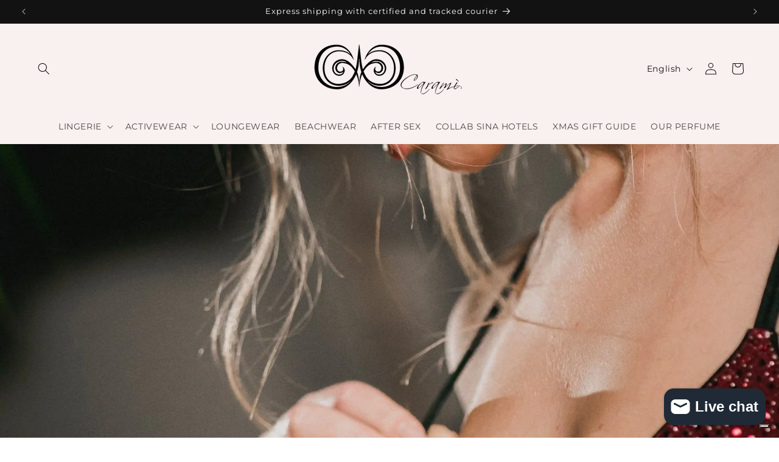

--- FILE ---
content_type: application/javascript; charset=utf-8
request_url: https://cs.iubenda.com/cookie-solution/confs/js/42394250.js
body_size: -275
content:
_iub.csRC = { showBranding: false, publicId: 'a0e56da2-6db6-11ee-8bfc-5ad8d8c564c0', floatingGroup: false };
_iub.csEnabled = true;
_iub.csPurposes = [2,5,4,3,1,"sh","adv","s"];
_iub.cpUpd = 1755593739;
_iub.csT = 0.025;
_iub.googleConsentModeV2 = true;
_iub.totalNumberOfProviders = 15;
